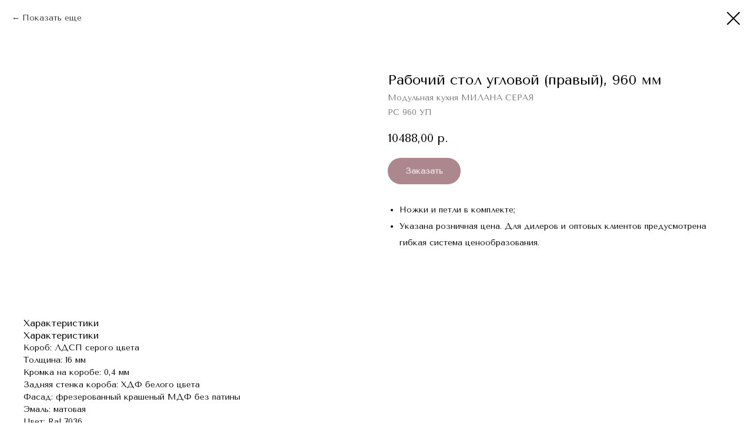

--- FILE ---
content_type: text/html; charset=UTF-8
request_url: https://mebel-elana.ru/katalog/tproduct/476222353-856081126901-rabochii-stol-uglovoi-pravii-960-mm
body_size: 13042
content:
<!DOCTYPE html> <html lang="ru"> <head> <meta charset="utf-8" /> <meta http-equiv="Content-Type" content="text/html; charset=utf-8" /> <meta name="viewport" content="width=device-width, initial-scale=1.0" /> <meta name="google-site-verification" content="SoDoAmhW-BdHZtay-JAl4gLMdqjiLAkMcrAkHdc0ss4" /> <meta name="yandex-verification" content="8dc85a7323c502c9" /> <!--metatextblock-->
<title>Рабочий стол угловой (правый), 960 мм - Модульная кухня МИЛАНА СЕРАЯ</title>
<meta name="description" content="Размеры: 720х960х510 мм">
<meta name="keywords" content="">
<meta property="og:title" content="Рабочий стол угловой (правый), 960 мм" />
<meta property="og:description" content="Размеры: 720х960х510 мм" />
<meta property="og:type" content="website" />
<meta property="og:url" content="https://mebel-elana.ru/katalog/tproduct/476222353-856081126901-rabochii-stol-uglovoi-pravii-960-mm" />
<meta property="og:image" content="https://static.tildacdn.com/stor6164-3839-4930-a364-393939353232/89515747.png" />
<link rel="canonical" href="https://mebel-elana.ru/katalog/tproduct/476222353-856081126901-rabochii-stol-uglovoi-pravii-960-mm" />
<!--/metatextblock--> <meta name="format-detection" content="telephone=no" /> <meta http-equiv="x-dns-prefetch-control" content="on"> <link rel="dns-prefetch" href="https://ws.tildacdn.com"> <link rel="dns-prefetch" href="https://static.tildacdn.com"> <link rel="shortcut icon" href="https://static.tildacdn.com/tild3663-3031-4261-a561-323665386535/favicon-2.ico" type="image/x-icon" /> <link rel="apple-touch-icon" href="https://static.tildacdn.com/tild6262-6438-4261-b131-323563346333/__.png"> <link rel="apple-touch-icon" sizes="76x76" href="https://static.tildacdn.com/tild6262-6438-4261-b131-323563346333/__.png"> <link rel="apple-touch-icon" sizes="152x152" href="https://static.tildacdn.com/tild6262-6438-4261-b131-323563346333/__.png"> <link rel="apple-touch-startup-image" href="https://static.tildacdn.com/tild6262-6438-4261-b131-323563346333/__.png"> <meta name="msapplication-TileColor" content="#000000"> <meta name="msapplication-TileImage" content="https://static.tildacdn.com/tild3061-6237-4038-b638-316362633938/__.png"> <!-- Assets --> <script src="https://neo.tildacdn.com/js/tilda-fallback-1.0.min.js" async charset="utf-8"></script> <link rel="stylesheet" href="https://static.tildacdn.com/css/tilda-grid-3.0.min.css" type="text/css" media="all" onerror="this.loaderr='y';"/> <link rel="stylesheet" href="https://static.tildacdn.com/ws/project1648794/tilda-blocks-page29412053.min.css?t=1758263798" type="text/css" media="all" onerror="this.loaderr='y';" /> <link rel="stylesheet" href="https://static.tildacdn.com/css/tilda-animation-2.0.min.css" type="text/css" media="all" onerror="this.loaderr='y';" /> <link rel="stylesheet" href="https://static.tildacdn.com/css/tilda-popup-1.1.min.css" type="text/css" media="print" onload="this.media='all';" onerror="this.loaderr='y';" /> <noscript><link rel="stylesheet" href="https://static.tildacdn.com/css/tilda-popup-1.1.min.css" type="text/css" media="all" /></noscript> <link rel="stylesheet" href="https://static.tildacdn.com/css/tilda-slds-1.4.min.css" type="text/css" media="print" onload="this.media='all';" onerror="this.loaderr='y';" /> <noscript><link rel="stylesheet" href="https://static.tildacdn.com/css/tilda-slds-1.4.min.css" type="text/css" media="all" /></noscript> <link rel="stylesheet" href="https://static.tildacdn.com/css/tilda-catalog-1.1.min.css" type="text/css" media="print" onload="this.media='all';" onerror="this.loaderr='y';" /> <noscript><link rel="stylesheet" href="https://static.tildacdn.com/css/tilda-catalog-1.1.min.css" type="text/css" media="all" /></noscript> <link rel="stylesheet" href="https://static.tildacdn.com/css/tilda-forms-1.0.min.css" type="text/css" media="all" onerror="this.loaderr='y';" /> <link rel="stylesheet" href="https://static.tildacdn.com/css/tilda-cart-1.0.min.css" type="text/css" media="all" onerror="this.loaderr='y';" /> <link rel="stylesheet" href="https://static.tildacdn.com/css/tilda-zoom-2.0.min.css" type="text/css" media="print" onload="this.media='all';" onerror="this.loaderr='y';" /> <noscript><link rel="stylesheet" href="https://static.tildacdn.com/css/tilda-zoom-2.0.min.css" type="text/css" media="all" /></noscript> <link rel="stylesheet" href="https://fonts.googleapis.com/css?family=Tenor+Sans&display=swap&subset=cyrillic,latin-ext" type="text/css" /> <script nomodule src="https://static.tildacdn.com/js/tilda-polyfill-1.0.min.js" charset="utf-8"></script> <script type="text/javascript">function t_onReady(func) {if(document.readyState!='loading') {func();} else {document.addEventListener('DOMContentLoaded',func);}}
function t_onFuncLoad(funcName,okFunc,time) {if(typeof window[funcName]==='function') {okFunc();} else {setTimeout(function() {t_onFuncLoad(funcName,okFunc,time);},(time||100));}}function t_throttle(fn,threshhold,scope) {return function() {fn.apply(scope||this,arguments);};}function t396_initialScale(t){var e=document.getElementById("rec"+t);if(e){var i=e.querySelector(".t396__artboard");if(i){window.tn_scale_initial_window_width||(window.tn_scale_initial_window_width=document.documentElement.clientWidth);var a=window.tn_scale_initial_window_width,r=[],n,l=i.getAttribute("data-artboard-screens");if(l){l=l.split(",");for(var o=0;o<l.length;o++)r[o]=parseInt(l[o],10)}else r=[320,480,640,960,1200];for(var o=0;o<r.length;o++){var d=r[o];a>=d&&(n=d)}var _="edit"===window.allrecords.getAttribute("data-tilda-mode"),c="center"===t396_getFieldValue(i,"valign",n,r),s="grid"===t396_getFieldValue(i,"upscale",n,r),w=t396_getFieldValue(i,"height_vh",n,r),g=t396_getFieldValue(i,"height",n,r),u=!!window.opr&&!!window.opr.addons||!!window.opera||-1!==navigator.userAgent.indexOf(" OPR/");if(!_&&c&&!s&&!w&&g&&!u){var h=parseFloat((a/n).toFixed(3)),f=[i,i.querySelector(".t396__carrier"),i.querySelector(".t396__filter")],v=Math.floor(parseInt(g,10)*h)+"px",p;i.style.setProperty("--initial-scale-height",v);for(var o=0;o<f.length;o++)f[o].style.setProperty("height","var(--initial-scale-height)");t396_scaleInitial__getElementsToScale(i).forEach((function(t){t.style.zoom=h}))}}}}function t396_scaleInitial__getElementsToScale(t){return t?Array.prototype.slice.call(t.children).filter((function(t){return t&&(t.classList.contains("t396__elem")||t.classList.contains("t396__group"))})):[]}function t396_getFieldValue(t,e,i,a){var r,n=a[a.length-1];if(!(r=i===n?t.getAttribute("data-artboard-"+e):t.getAttribute("data-artboard-"+e+"-res-"+i)))for(var l=0;l<a.length;l++){var o=a[l];if(!(o<=i)&&(r=o===n?t.getAttribute("data-artboard-"+e):t.getAttribute("data-artboard-"+e+"-res-"+o)))break}return r}window.TN_SCALE_INITIAL_VER="1.0",window.tn_scale_initial_window_width=null;</script> <script src="https://static.tildacdn.com/js/jquery-1.10.2.min.js" charset="utf-8" onerror="this.loaderr='y';"></script> <script src="https://static.tildacdn.com/js/tilda-scripts-3.0.min.js" charset="utf-8" defer onerror="this.loaderr='y';"></script> <script src="https://static.tildacdn.com/ws/project1648794/tilda-blocks-page29412053.min.js?t=1758263798" charset="utf-8" onerror="this.loaderr='y';"></script> <script src="https://static.tildacdn.com/js/tilda-lazyload-1.0.min.js" charset="utf-8" async onerror="this.loaderr='y';"></script> <script src="https://static.tildacdn.com/js/tilda-animation-2.0.min.js" charset="utf-8" async onerror="this.loaderr='y';"></script> <script src="https://static.tildacdn.com/js/tilda-zero-1.1.min.js" charset="utf-8" async onerror="this.loaderr='y';"></script> <script src="https://static.tildacdn.com/js/hammer.min.js" charset="utf-8" async onerror="this.loaderr='y';"></script> <script src="https://static.tildacdn.com/js/tilda-slds-1.4.min.js" charset="utf-8" async onerror="this.loaderr='y';"></script> <script src="https://static.tildacdn.com/js/tilda-products-1.0.min.js" charset="utf-8" async onerror="this.loaderr='y';"></script> <script src="https://static.tildacdn.com/js/tilda-catalog-1.1.min.js" charset="utf-8" async onerror="this.loaderr='y';"></script> <script src="https://static.tildacdn.com/js/tilda-forms-1.0.min.js" charset="utf-8" async onerror="this.loaderr='y';"></script> <script src="https://static.tildacdn.com/js/tilda-cart-1.1.min.js" charset="utf-8" async onerror="this.loaderr='y';"></script> <script src="https://static.tildacdn.com/js/tilda-widget-positions-1.0.min.js" charset="utf-8" async onerror="this.loaderr='y';"></script> <script src="https://static.tildacdn.com/js/tilda-menu-1.0.min.js" charset="utf-8" async onerror="this.loaderr='y';"></script> <script src="https://static.tildacdn.com/js/tilda-submenublocks-1.0.min.js" charset="utf-8" async onerror="this.loaderr='y';"></script> <script src="https://static.tildacdn.com/js/tilda-popup-1.0.min.js" charset="utf-8" async onerror="this.loaderr='y';"></script> <script src="https://static.tildacdn.com/js/tilda-animation-sbs-1.0.min.js" charset="utf-8" async onerror="this.loaderr='y';"></script> <script src="https://static.tildacdn.com/js/tilda-zoom-2.0.min.js" charset="utf-8" async onerror="this.loaderr='y';"></script> <script src="https://static.tildacdn.com/js/tilda-zero-scale-1.0.min.js" charset="utf-8" async onerror="this.loaderr='y';"></script> <script src="https://static.tildacdn.com/js/tilda-zero-tooltip-1.1.min.js" charset="utf-8" async onerror="this.loaderr='y';"></script> <script src="https://static.tildacdn.com/js/tilda-skiplink-1.0.min.js" charset="utf-8" async onerror="this.loaderr='y';"></script> <script src="https://static.tildacdn.com/js/tilda-events-1.0.min.js" charset="utf-8" async onerror="this.loaderr='y';"></script> <!-- nominify begin --><meta name="yandex-verification" content="fcec959274427bc6" /> <meta name="yandex-verification" content="887b701a3beaee6c" /> <script type='application/ld+json'> 
{
  "@context": "http://www.schema.org",
  "@type": "Organization",
  "name": "Мебельная фабрика \"ЭЛАНА\"",
  "url": "https://mebel-elana.ru/",
  "description": "Фабрика «ЭЛАНА» более 20 лет занимает ведущие позиции на рынке мебельной промышленности в России.\nСобственное производство элегантных кухонь, корпусной мебели и мебельных фасадов расположено в г.Краснодар, а сеть наших представительств в России ежегодно растёт.\nПроизводственные линии мебельного производства «ЭЛАНА» оснащены новейшим итальянским оборудованием и работают по уникальным технологиям, что позволяет нам гарантировать высокое качество продукции.\n",
  "address": {
    "@type": "PostalAddress",
    "streetAddress": "ул. Тополиная, д. 29",
    "addressLocality": "Краснодар",
    "addressRegion": "Краснодарский край",
    "postalCode": "350020",
    "addressCountry": "Россия"
  },
  "contactPoint": {
    "@type": "ContactPoint",
    "telephone": "8 (800) 770 07 13",
    "contactType": "Контактный телефон"
  }
}
 </script> <!-- nominify end --><!-- nominify begin --><script type='application/ld+json'> 
{
  "@context": "http://www.schema.org",
  "@type": "LocalBusiness",
  "name": "Мебельная фабрика ЭЛАНА",
  "url": "https://mebel-elana.ru/katalog",
  "description": "В каталоге интернет-магазина \"ЭЛАНА\" представлен широкий ассортимент корпусной мебели по доступным ценам: кухни в наличии и под заказ, мебель для гостиниц, комоды и шкафы.",
  "address": {
    "@type": "PostalAddress",
    "streetAddress": "ул. Тополиная, 29",
    "addressLocality": "Краснодар",
    "postalCode": "350020",
    "addressCountry": "Россия"
  },
  "contactPoint": {
    "@type": "ContactPoint",
    "telephone": "+7 (861) 257 06 86",
    "contactType": "Контактный телефон"
  }
}
 </script><!-- nominify end --><script type="text/javascript">window.dataLayer=window.dataLayer||[];</script> <script type="text/javascript">(function() {if((/bot|google|yandex|baidu|bing|msn|duckduckbot|teoma|slurp|crawler|spider|robot|crawling|facebook/i.test(navigator.userAgent))===false&&typeof(sessionStorage)!='undefined'&&sessionStorage.getItem('visited')!=='y'&&document.visibilityState){var style=document.createElement('style');style.type='text/css';style.innerHTML='@media screen and (min-width: 980px) {.t-records {opacity: 0;}.t-records_animated {-webkit-transition: opacity ease-in-out .2s;-moz-transition: opacity ease-in-out .2s;-o-transition: opacity ease-in-out .2s;transition: opacity ease-in-out .2s;}.t-records.t-records_visible {opacity: 1;}}';document.getElementsByTagName('head')[0].appendChild(style);function t_setvisRecs(){var alr=document.querySelectorAll('.t-records');Array.prototype.forEach.call(alr,function(el) {el.classList.add("t-records_animated");});setTimeout(function() {Array.prototype.forEach.call(alr,function(el) {el.classList.add("t-records_visible");});sessionStorage.setItem("visited","y");},400);}
document.addEventListener('DOMContentLoaded',t_setvisRecs);}})();</script></head> <body class="t-body" style="margin:0;"> <!--allrecords--> <div id="allrecords" class="t-records" data-product-page="y" data-hook="blocks-collection-content-node" data-tilda-project-id="1648794" data-tilda-page-id="29412053" data-tilda-page-alias="katalog" data-tilda-formskey="39a82e118b803a1d9014a2575fb6861f" data-tilda-lazy="yes" data-tilda-project-lang="RU" data-tilda-root-zone="com" data-tilda-project-headcode="yes" data-tilda-page-headcode="yes" data-tilda-project-country="RU">
<!-- PRODUCT START -->

                
                        
                    
        
        

<div id="rec476222353" class="r t-rec" style="background-color:#ffffff;" data-bg-color="#ffffff">
    <div class="t-store t-store__prod-snippet__container">

        
                <div class="t-store__prod-popup__close-txt-wr" style="position:absolute;">
            <a href="https://mebel-elana.ru/katalog" class="js-store-close-text t-store__prod-popup__close-txt t-descr t-descr_xxs" style="color:#000000;">
                Показать еще
            </a>
        </div>
        
        <a href="https://mebel-elana.ru/katalog" class="t-popup__close" style="position:absolute; background-color:#ffffff">
            <div class="t-popup__close-wrapper">
                <svg class="t-popup__close-icon t-popup__close-icon_arrow" width="26px" height="26px" viewBox="0 0 26 26" version="1.1" xmlns="http://www.w3.org/2000/svg" xmlns:xlink="http://www.w3.org/1999/xlink"><path d="M10.4142136,5 L11.8284271,6.41421356 L5.829,12.414 L23.4142136,12.4142136 L23.4142136,14.4142136 L5.829,14.414 L11.8284271,20.4142136 L10.4142136,21.8284271 L2,13.4142136 L10.4142136,5 Z" fill="#000000"></path></svg>
                <svg class="t-popup__close-icon t-popup__close-icon_cross" width="23px" height="23px" viewBox="0 0 23 23" version="1.1" xmlns="http://www.w3.org/2000/svg" xmlns:xlink="http://www.w3.org/1999/xlink"><g stroke="none" stroke-width="1" fill="#000000" fill-rule="evenodd"><rect transform="translate(11.313708, 11.313708) rotate(-45.000000) translate(-11.313708, -11.313708) " x="10.3137085" y="-3.6862915" width="2" height="30"></rect><rect transform="translate(11.313708, 11.313708) rotate(-315.000000) translate(-11.313708, -11.313708) " x="10.3137085" y="-3.6862915" width="2" height="30"></rect></g></svg>
            </div>
        </a>
        
        <div class="js-store-product js-product t-store__product-snippet" data-product-lid="856081126901" data-product-uid="856081126901" itemscope itemtype="http://schema.org/Product">
            <meta itemprop="productID" content="856081126901" />

            <div class="t-container">
                <div>
                    <meta itemprop="image" content="https://static.tildacdn.com/stor6164-3839-4930-a364-393939353232/89515747.png" />
                    <div class="t-store__prod-popup__slider js-store-prod-slider t-store__prod-popup__col-left t-col t-col_6">
                        <div class="js-product-img" style="width:100%;padding-bottom:75%;background-size:cover;opacity:0;">
                        </div>
                    </div>
                    <div class="t-store__prod-popup__info t-align_left t-store__prod-popup__col-right t-col t-col_6">

                        <div class="t-store__prod-popup__title-wrapper">
                            <h1 class="js-store-prod-name js-product-name t-store__prod-popup__name t-name t-name_xl" itemprop="name" >Рабочий стол угловой (правый), 960 мм</h1>
                            <div class="t-store__prod-popup__brand t-descr t-descr_xxs" itemprop="brand" itemscope itemtype="https://schema.org/Brand">
                                <span itemprop="name" class="js-product-brand">Модульная кухня МИЛАНА СЕРАЯ</span>                            </div>
                            <div class="t-store__prod-popup__sku t-descr t-descr_xxs">
                                <span class="js-store-prod-sku js-product-sku" translate="no" itemprop="sku">
                                    РС 960 УП
                                </span>
                            </div>
                        </div>

                                                                        <div itemprop="offers" itemscope itemtype="http://schema.org/Offer" style="display:none;">
                            <meta itemprop="serialNumber" content="856081126901" />
                                                        <meta itemprop="sku" content="РС 960 УП" />
                                                        <meta itemprop="price" content="10488.00" />
                            <meta itemprop="priceCurrency" content="RUB" />
                                                        <link itemprop="availability" href="http://schema.org/InStock">
                                                    </div>
                        
                                                
                        <div class="js-store-price-wrapper t-store__prod-popup__price-wrapper">
                            <div class="js-store-prod-price t-store__prod-popup__price t-store__prod-popup__price-item t-name t-name_md" style="font-weight:400;">
                                                                <div class="js-product-price js-store-prod-price-val t-store__prod-popup__price-value" data-product-price-def="10488.0000" data-product-price-def-str="10488,00">10488,00</div><div class="t-store__prod-popup__price-currency" translate="no">р.</div>
                                                            </div>
                            <div class="js-store-prod-price-old t-store__prod-popup__price_old t-store__prod-popup__price-item t-name t-name_md" style="font-weight:400;display:none;">
                                                                <div class="js-store-prod-price-old-val t-store__prod-popup__price-value"></div><div class="t-store__prod-popup__price-currency" translate="no">р.</div>
                                                            </div>
                        </div>

                        <div class="js-product-controls-wrapper">
                        </div>

                        <div class="t-store__prod-popup__links-wrapper">
                                                    </div>

                                                <div class="t-store__prod-popup__btn-wrapper"   tt="Заказать">
                                                        <a href="#order" class="t-store__prod-popup__btn t-store__prod-popup__btn_disabled t-btn t-btn_sm" style="color:#ffffff;background-color:#5b0f1d;border-radius:100px;-moz-border-radius:100px;-webkit-border-radius:100px;">
                                <table style="width:100%; height:100%;">
                                    <tbody>
                                        <tr>
                                            <td class="js-store-prod-popup-buy-btn-txt">Заказать</td>
                                        </tr>
                                    </tbody>
                                </table>
                            </a>
                                                    </div>
                        
                        <div class="js-store-prod-text t-store__prod-popup__text t-descr t-descr_xxs" style="line-height:1.3;">
                                                    <div class="js-store-prod-all-text" itemprop="description">
                                <div style="line-height: 28px;" data-customstyle="yes"><ul><li>Ножки и&nbsp;петли в&nbsp;комплекте;</li><li>Указана розничная цена. Для&nbsp;дилеров и&nbsp;оптовых клиентов предусмотрена гибкая система ценообразования.</li></ul></div>                            </div>
                                                                        </div>

                    </div>
                </div>

                                <div class="js-store-tabs t-store__tabs t-store__tabs_snippet t-store__tabs_accordion" data-tab-design="accordion">
                    <div class="t-store__tabs__controls-wrap">
                        <div class="t-store__tabs__controls">
                                                        <div class="t-store__tabs__button js-store-tab-button">
                                <div class="t-store__tabs__button-title t-name t-name_xs">Характеристики</div>
                            </div>
                                                    </div>
                    </div>
                    <div class="t-store__tabs__list">
                                                <div class="t-store__tabs__item" data-tab-type="chars">
                            <div class="t-store__tabs__item-button js-store-tab-button">
                                <h2 class="t-store__tabs__item-title t-name t-name_xs">Характеристики</h2>
                            </div>
                                                        <div class="t-store__tabs__content t-descr t-descr_xxs">
                                                                                                                                                        <p class="js-store-prod-charcs">Короб: ЛДСП серого цвета</p>
                                                                                                                                                                <p class="js-store-prod-charcs">Толщина: 16 мм</p>
                                                                                                                                                                <p class="js-store-prod-charcs">Кромка на коробе: 0,4 мм</p>
                                                                                                                                                                <p class="js-store-prod-charcs">Задняя стенка короба: ХДФ белого цвета</p>
                                                                                                                                                                <p class="js-store-prod-charcs">Фасад: фрезерованный крашеный МДФ без патины</p>
                                                                                                                                                                <p class="js-store-prod-charcs">Эмаль: матовая</p>
                                                                                                                                                                <p class="js-store-prod-charcs">Цвет: Ral 7036</p>
                                                                                                                                                                <p class="js-store-prod-charcs">Покраска: односторонняя</p>
                                                                                                                                                                                                        </div>
                                                    </div>
                                            </div>
                </div>
                            </div>
        </div>
                <div class="js-store-error-msg t-store__error-msg-cont"></div>
        <div itemscope itemtype="http://schema.org/ImageGallery" style="display:none;">
                                                </div>

    </div>

                        
                        
    
    <style>
        /* body bg color */
        
        .t-body {
            background-color:#ffffff;
        }
        

        /* body bg color end */
        /* Slider stiles */
        .t-slds__bullet_active .t-slds__bullet_body {
            background-color: #222 !important;
        }

        .t-slds__bullet:hover .t-slds__bullet_body {
            background-color: #222 !important;
        }
        /* Slider stiles end */
    </style>
    

            
        
    <style>
        

        

        
    </style>
    
    
        
    <style>
        
    </style>
    
    
        
    <style>
        
    </style>
    
    
        
        <style>
    
                                    
        </style>
    
    
    <div class="js-store-tpl-slider-arrows" style="display: none;">
                


<div class="t-slds__arrow_wrapper t-slds__arrow_wrapper-left" data-slide-direction="left">
  <div class="t-slds__arrow t-slds__arrow-left t-slds__arrow-withbg" style="width: 40px; height: 40px;background-color: rgba(255,255,255,1);">
    <div class="t-slds__arrow_body t-slds__arrow_body-left" style="width: 9px;">
      <svg style="display: block" viewBox="0 0 9.3 17" xmlns="http://www.w3.org/2000/svg" xmlns:xlink="http://www.w3.org/1999/xlink">
                <desc>Left</desc>
        <polyline
        fill="none"
        stroke="#000000"
        stroke-linejoin="butt"
        stroke-linecap="butt"
        stroke-width="1"
        points="0.5,0.5 8.5,8.5 0.5,16.5"
        />
      </svg>
    </div>
  </div>
</div>
<div class="t-slds__arrow_wrapper t-slds__arrow_wrapper-right" data-slide-direction="right">
  <div class="t-slds__arrow t-slds__arrow-right t-slds__arrow-withbg" style="width: 40px; height: 40px;background-color: rgba(255,255,255,1);">
    <div class="t-slds__arrow_body t-slds__arrow_body-right" style="width: 9px;">
      <svg style="display: block" viewBox="0 0 9.3 17" xmlns="http://www.w3.org/2000/svg" xmlns:xlink="http://www.w3.org/1999/xlink">
        <desc>Right</desc>
        <polyline
        fill="none"
        stroke="#000000"
        stroke-linejoin="butt"
        stroke-linecap="butt"
        stroke-width="1"
        points="0.5,0.5 8.5,8.5 0.5,16.5"
        />
      </svg>
    </div>
  </div>
</div>    </div>

    
    <script>
        t_onReady(function() {
            var tildacopyEl = document.getElementById('tildacopy');
            if (tildacopyEl) tildacopyEl.style.display = 'none';

            var recid = '476222353';
            var options = {};
            var product = {"uid":856081126901,"rootpartid":657995,"title":"Рабочий стол угловой (правый), 960 мм","brand":"Модульная кухня МИЛАНА СЕРАЯ","descr":"Размеры: 720х960х510 мм","text":"<div style=\"line-height: 28px;\" data-customstyle=\"yes\"><ul><li>Ножки и&nbsp;петли в&nbsp;комплекте;<\/li><li>Указана розничная цена. Для&nbsp;дилеров и&nbsp;оптовых клиентов предусмотрена гибкая система ценообразования.<\/li><\/ul><\/div>","sku":"РС 960 УП","price":"10488.0000","gallery":[{"img":"https:\/\/static.tildacdn.com\/stor6164-3839-4930-a364-393939353232\/89515747.png"}],"sort":1007190,"portion":1,"unit":"PCE","single":"y","newsort":0,"json_chars":"[{\"title\": \"Короб\", \"value\": \"ЛДСП серого цвета\"}, {\"title\": \"Толщина\", \"value\": \"16 мм\"}, {\"title\": \"Кромка на коробе\", \"value\": \"0,4 мм\"}, {\"title\": \"Задняя стенка короба\", \"value\": \"ХДФ белого цвета\"}, {\"title\": \"Фасад\", \"value\": \"фрезерованный крашеный МДФ без патины\"}, {\"title\": \"Эмаль\", \"value\": \"матовая\"}, {\"title\": \"Цвет\", \"value\": \"Ral 7036\"}, {\"title\": \"Покраска\", \"value\": \"односторонняя\"}]","externalid":"5LjtkuVNkMm2d5p0iZLB","pack_label":"whd","pack_x":0,"pack_y":0,"pack_z":0,"pack_m":0,"serverid":"master","servertime":"1748950052.0332","parentuid":"","editions":[{"uid":856081126901,"price":"10 488.00","priceold":"","sku":"РС 960 УП","quantity":"","img":"https:\/\/static.tildacdn.com\/stor6164-3839-4930-a364-393939353232\/89515747.png"}],"characteristics":[{"title":"Короб","value":"ЛДСП серого цвета"},{"title":"Толщина","value":"16 мм"},{"title":"Кромка на коробе","value":"0,4 мм"},{"title":"Задняя стенка короба","value":"ХДФ белого цвета"},{"title":"Фасад","value":"фрезерованный крашеный МДФ без патины"},{"title":"Эмаль","value":"матовая"},{"title":"Цвет","value":"Ral 7036"},{"title":"Покраска","value":"односторонняя"}],"properties":[],"partuids":[965385958701,436005171781,198655379591],"url":"https:\/\/mebel-elana.ru\/katalog\/tproduct\/476222353-856081126901-rabochii-stol-uglovoi-pravii-960-mm"};

            // draw slider or show image for SEO
            if (window.isSearchBot) {
                var imgEl = document.querySelector('.js-product-img');
                if (imgEl) imgEl.style.opacity = '1';
            } else {
                
                var prodcard_optsObj = {
    hasWrap: false,
    txtPad: '',
    bgColor: '',
    borderRadius: '',
    shadowSize: '0px',
    shadowOpacity: '',
    shadowSizeHover: '',
    shadowOpacityHover: '',
    shadowShiftyHover: '',
    btnTitle1: 'Подробности о товаре',
    btnLink1: 'popup',
    btnTitle2: 'Заказать данную модель',
    btnLink2: 'order',
    showOpts: false};

var price_optsObj = {
    color: '',
    colorOld: '',
    fontSize: '',
    fontWeight: '400'
};

var popup_optsObj = {
    columns: '6',
    columns2: '6',
    isVertical: '',
    align: 'left',
    btnTitle: 'Заказать',
    closeText: 'Показать еще',
    iconColor: '#000000',
    containerBgColor: '#ffffff',
    overlayBgColorRgba: 'rgba(255,255,255,1)',
    popupStat: '/tilda/popup/rec476222353/opened',
    popupContainer: '',
    fixedButton: false,
    mobileGalleryStyle: ''
};

var slider_optsObj = {
    anim_speed: '',
    arrowColor: '#000000',
    videoPlayerIconColor: '',
    cycle: '',
    controls: 'arrowsthumbs',
    bgcolor: ''
};

var slider_dotsOptsObj = {
    size: '',
    bgcolor: '',
    bordersize: '',
    bgcoloractive: ''
};

var slider_slidesOptsObj = {
    zoomable: true,
    bgsize: 'cover',
    ratio: '0.75'
};

var typography_optsObj = {
    descrColor: '',
    titleColor: ''
};

var default_sortObj = {
    in_stock: false};

var btn1_style = 'border-radius:100px;-moz-border-radius:100px;-webkit-border-radius:100px;color:#ffffff;background-color:#5b0f1d;';
var btn2_style = 'border-radius:100px;-moz-border-radius:100px;-webkit-border-radius:100px;color:#5b0f1d;background-color:#ffffff;border:1px solid #5b0f1d;';

var options_catalog = {
    btn1_style: btn1_style,
    btn2_style: btn2_style,
    storepart: '965385958701',
    prodCard: prodcard_optsObj,
    popup_opts: popup_optsObj,
    defaultSort: default_sortObj,
    slider_opts: slider_optsObj,
    slider_dotsOpts: slider_dotsOptsObj,
    slider_slidesOpts: slider_slidesOptsObj,
    typo: typography_optsObj,
    price: price_optsObj,
    blocksInRow: '4',
    imageHover: true,
    imageHeight: '',
    imageRatioClass: 't-store__card__imgwrapper_1-1',
    align: 'left',
    vindent: '50px',
    isHorizOnMob:false,
    itemsAnim: '',
    hasOriginalAspectRatio: true,
    markColor: '#ffffff',
    markBgColor: '#ff4a4a',
    currencySide: 'r',
    currencyTxt: 'р.',
    currencySeparator: ',',
    currencyDecimal: '',
    btnSize: '',
    verticalAlignButtons: true,
    hideFilters: false,
    titleRelevants: '',
    showRelevants: '',
    relevants_slider: false,
    relevants_quantity: '',
    isFlexCols: false,
    isPublishedPage: true,
    previewmode: true,
    colClass: 't-col t-col_3',
    ratio: '4_3',
    sliderthumbsside: '',
    showStoreBtnQuantity: 'popup',
    tabs: 'accordion',
    galleryStyle: '',
    title_typo: '',
    descr_typo: '',
    price_typo: '',
    price_old_typo: '',
    menu_typo: '',
    options_typo: '',
    sku_typo: '',
    characteristics_typo: '',
    button_styles: '',
    button2_styles: '',
    buttonicon: '',
    buttoniconhover: '',
};                
                // emulate, get options_catalog from file store_catalog_fields
                options = options_catalog;
                options.typo.title = "" || '';
                options.typo.descr = "line-height:1.3;" || '';

                try {
                    if (options.showRelevants) {
                        var itemsCount = '4';
                        var relevantsMethod;
                        switch (options.showRelevants) {
                            case 'cc':
                                relevantsMethod = 'current_category';
                                break;
                            case 'all':
                                relevantsMethod = 'all_categories';
                                break;
                            default:
                                relevantsMethod = 'category_' + options.showRelevants;
                                break;
                        }

                        t_onFuncLoad('t_store_loadProducts', function() {
                            t_store_loadProducts(
                                'relevants',
                                recid,
                                options,
                                false,
                                {
                                    currentProductUid: '856081126901',
                                    relevantsQuantity: itemsCount,
                                    relevantsMethod: relevantsMethod,
                                    relevantsSort: 'random'
                                }
                            );
                        });
                    }
                } catch (e) {
                    console.log('Error in relevants: ' + e);
                }
            }

            
                            options.popup_opts.btnTitle = 'Заказать';
                        

            window.tStoreOptionsList = [{"title":"Цвет столешницы","params":{"view":"buttons","hasColor":true,"linkImage":false},"values":[{"id":17368771,"color":"#f5f4f2","value":"Белый гладкий"},{"id":17368774,"color":"#f6f6f4","value":"Белый тисненый"},{"id":17368780,"color":"#a77344","value":"Бук тисненый"},{"id":17368777,"color":"#4c3025","value":"Орех тисненый"}]},{"title":"Цвет сидения","params":{"view":"buttons","hasColor":true,"linkImage":false},"values":[{"id":"17405167","color":"#5d7c84","value":"Аквамарин"},{"id":"17405245","color":"#3cabb2","value":"Альпийский бирюзовый"},{"id":"17398234","color":"#d2c1a3","value":"Бежевый"},{"id":"17398228","color":"#e6e7e8","value":"Белый"},{"id":"17405233","color":"#a6c0b5","value":"Вечерняя заря"},{"id":"17405104","color":"#6d485a","value":"Вишневый джем 2"},{"id":"17398210","color":"#95b6df","value":"Голубой"},{"id":"17398240","color":"#b1dbf1","value":"Голубой пастельный"},{"id":"17400367","color":"#b4814b","value":"Горчичный"},{"id":"17405335","color":"#7a6c00","value":"Желто-черный"},{"id":"17398216","color":"#fdb913","value":"Желтый"},{"id":"17398222","color":"#008d01","value":"Зеленый"},{"id":"17405230","color":"#ece9e4","value":"Зефирный"},{"id":"17400283","color":"#f7c315","value":"Имперский желтый"},{"id":"17398237","color":"#341500","value":"Коричневый"},{"id":"17400358","color":"#755f4e","value":"Кофейный ликер"},{"id":"17405236","color":"#483526","value":"Кофейный трюфель"},{"id":"17405338","color":"#801100","value":"Красно-черный"},{"id":"17398213","color":"#981b1e","value":"Красный"},{"id":"17405332","color":"#d2232a","value":"Красный 2"},{"id":"17405161","color":"#e2d5c4","value":"Кремовый"},{"id":"17405170","color":"#7d6d7a","value":"Ледяная лаванда"},{"id":"17400286","color":"#223e2f","value":"Лиственно-зеленый"},{"id":"17405107","color":"#9e8b7d","value":"Лиственно-зеленый 2"},{"id":"17405164","color":"#e5e2df","value":"Лунный камень"},{"id":"17405239","color":"#a19386","value":"Лунный мрамор"},{"id":"17398246","color":"#a1ca88","value":"Мятный"},{"id":"17398231","color":"#f98700","value":"Оранжевый"},{"id":"17405173","color":"#8d8980","value":"Пепельный"},{"id":"17405074","color":"#555555","value":"Платиново-серый"},{"id":"17400355","color":"#b49e9d","value":"Розовый десерт"},{"id":"17405110","color":"#6a71af","value":"Розовый десерт 2"},{"id":"17398243","color":"#ebd8da","value":"Розовый пастельный"},{"id":"17398219","color":"#818d97","value":"Серый"},{"id":"17405242","color":"#4d6476","value":"Синий пепел"},{"id":"17400370","color":"#146276","value":"Тихий океан"},{"id":"17400361","color":"#54565e","value":"Угольно-серый"},{"id":"17405227","color":"#87888a","value":"Угольно-серый 2"},{"id":"17398225","color":"#130f0c","value":"Черный"},{"id":"17400364","color":"#763977","value":"Ягодное варенье"},{"id":"17405113","color":"#4ea1a9","value":"Ягодное варенье 2"}]},{"title":"Размер","params":{"view":"buttons","hasColor":false,"linkImage":false},"values":[{"id":32164830,"value":"1500х600х26"},{"id":32164826,"value":"3000х600х26"},{"id":32093774,"value":"720х400х310"},{"id":32093778,"value":"720х450х310"},{"id":32095090,"value":"720х500х310"},{"id":32164766,"value":"720х50х16"},{"id":32163254,"value":"720х50х310"},{"id":32163346,"value":"720х50х550"},{"id":32095114,"value":"720х600х310"},{"id":32095130,"value":"720х800х310"},{"id":32090850,"value":"920х400х310"},{"id":32093782,"value":"920х450х310"},{"id":32095094,"value":"920х500х310"},{"id":32164770,"value":"920х50х16"},{"id":32163258,"value":"920х50х310"},{"id":32095118,"value":"920х600х310"},{"id":32095134,"value":"920х800х310"}]},{"title":"Механизм","params":{"view":"buttons","hasColor":false,"linkImage":false},"values":[{"id":32093758,"value":"Выдвижные ящики"},{"id":32093762,"value":"Механизм SlimSet"}]}];

            t_onFuncLoad('t_store_productInit', function() {
                t_store_productInit(recid, options, product);
            });

            // if user coming from catalog redirect back to main page
            if (window.history.state && (window.history.state.productData || window.history.state.storepartuid)) {
                window.onpopstate = function() {
                    window.history.replaceState(null, null, window.location.origin);
                    window.location.replace(window.location.origin);
                };
            }
        });
    </script>
    

</div>


<!-- PRODUCT END -->

<div id="rec477302629" class="r t-rec" style="" data-animationappear="off" data-record-type="706"> <!-- @classes: t-text t-text_xs t-name t-name_xs t-name_md t-btn t-btn_sm --> <script>t_onReady(function() {setTimeout(function() {t_onFuncLoad('tcart__init',function() {tcart__init('477302629',{cssClassName:''});});},50);var userAgent=navigator.userAgent.toLowerCase();var body=document.body;if(!body) return;if(userAgent.indexOf('instagram')!==-1&&userAgent.indexOf('iphone')!==-1) {body.style.position='relative';}
var rec=document.querySelector('#rec477302629');if(!rec) return;var cartWindow=rec.querySelector('.t706__cartwin,.t706__cartpage');var allRecords=document.querySelector('.t-records');var currentMode=allRecords.getAttribute('data-tilda-mode');if(cartWindow&&currentMode!=='edit'&&currentMode!=='preview') {cartWindow.addEventListener('scroll',t_throttle(function() {if(window.lazy==='y'||document.querySelector('#allrecords').getAttribute('data-tilda-lazy')==='yes') {t_onFuncLoad('t_lazyload_update',function() {t_lazyload_update();});}},500));}});</script> <div class="t706" data-cart-countdown="yes" data-opencart-onorder="yes" data-project-currency="р." data-project-currency-side="r" data-project-currency-sep="," data-project-currency-code="RUB" data-cart-maxstoredays="10" data-cart-sendevent-onadd="y"> <div class="t706__carticon" style="top:250px;bottom:initial;"> <div class="t706__carticon-text t-name t-name_xs"></div> <div class="t706__carticon-wrapper"> <div class="t706__carticon-imgwrap"> <svg role="img" style="stroke:#252222;" class="t706__carticon-img" xmlns="http://www.w3.org/2000/svg" viewBox="0 0 64 64"> <path fill="none" stroke-width="2" stroke-miterlimit="10" d="M44 18h10v45H10V18h10z"/> <path fill="none" stroke-width="2" stroke-miterlimit="10" d="M22 24V11c0-5.523 4.477-10 10-10s10 4.477 10 10v13"/> </svg> </div> <div class="t706__carticon-counter js-carticon-counter" style="background-color:#5b101d;color:#ffffff;"></div> </div> </div> <div class="t706__cartwin" style="display: none;"> <div class="t706__close t706__cartwin-close"> <button type="button" class="t706__close-button t706__cartwin-close-wrapper" aria-label="Закрыть корзину"> <svg role="presentation" class="t706__close-icon t706__cartwin-close-icon" width="23px" height="23px" viewBox="0 0 23 23" version="1.1" xmlns="http://www.w3.org/2000/svg" xmlns:xlink="http://www.w3.org/1999/xlink"> <g stroke="none" stroke-width="1" fill="#fff" fill-rule="evenodd"> <rect transform="translate(11.313708, 11.313708) rotate(-45.000000) translate(-11.313708, -11.313708) " x="10.3137085" y="-3.6862915" width="2" height="30"></rect> <rect transform="translate(11.313708, 11.313708) rotate(-315.000000) translate(-11.313708, -11.313708) " x="10.3137085" y="-3.6862915" width="2" height="30"></rect> </g> </svg> </button> </div> <div class="t706__cartwin-content"> <div class="t706__cartwin-top"> <div class="t706__cartwin-heading t-name t-name_xl"></div> </div> <div class="t706__cartwin-products"></div> <div class="t706__cartwin-bottom"> <div class="t706__cartwin-prodamount-wrap t-descr t-descr_sm"> <span class="t706__cartwin-prodamount-label"></span> <span class="t706__cartwin-prodamount"></span> </div> </div> <div class="t706__orderform t-input_nomargin"> <form
id="form477302629" name='form477302629' role="form" action='' method='POST' data-formactiontype="2" data-inputbox=".t-input-group" data-success-url="/thanks"
class="t-form js-form-proccess t-form_inputs-total_3 t-form_bbonly" data-formsended-callback="t706_onSuccessCallback"> <input type="hidden" name="formservices[]" value="3d1bf69baaa26be71c7d0b21cc67b696" class="js-formaction-services"> <input type="hidden" name="formservices[]" value="8ab8580cf9cb6f1d01e476fa325dfec5" class="js-formaction-services"> <input type="hidden" name="formservices[]" value="5242187759389d77bc0d4a7f70f7e810" class="js-formaction-services"> <input type="hidden" name="formservices[]" value="c47703640679421b6de5e8fde6a760f0" class="js-formaction-services"> <input type="hidden" name="tildaspec-formname" tabindex="-1" value="Cart"> <!-- @classes t-title t-text t-btn --> <div class="js-successbox t-form__successbox t-text t-text_md"
aria-live="polite"
style="display:none;"></div> <div
class="t-form__inputsbox
t-form__inputsbox_inrow "> <div
class=" t-input-group t-input-group_nm " data-input-lid="1496239431201" data-field-type="nm" data-field-name="Name"> <label
for='input_1496239431201'
class="t-input-title t-descr t-descr_md"
id="field-title_1496239431201" data-redactor-toolbar="no"
field="li_title__1496239431201"
style="color:#252222;font-weight:400;">Ваше имя</label> <div class="t-input-block "> <input
type="text"
autocomplete="name"
name="Name"
id="input_1496239431201"
class="t-input js-tilda-rule t-input_bbonly"
value="" data-tilda-req="1" aria-required="true" data-tilda-rule="name"
aria-describedby="error_1496239431201"
style="color:#252222;border:2px solid #5b101d;border-radius:15px;"> </div> <div class="t-input-error" aria-live="polite" id="error_1496239431201"></div> </div> <div
class=" t-input-group t-input-group_em " data-input-lid="1496239459190" data-field-type="em" data-field-name="Email"> <label
for='input_1496239459190'
class="t-input-title t-descr t-descr_md"
id="field-title_1496239459190" data-redactor-toolbar="no"
field="li_title__1496239459190"
style="color:#252222;font-weight:400;">Ваш Email</label> <div class="t-input-block "> <input
type="email"
autocomplete="email"
name="Email"
id="input_1496239459190"
class="t-input js-tilda-rule t-input_bbonly"
value="" data-tilda-req="1" aria-required="true" data-tilda-rule="email"
aria-describedby="error_1496239459190"
style="color:#252222;border:2px solid #5b101d;border-radius:15px;"> </div> <div class="t-input-error" aria-live="polite" id="error_1496239459190"></div> </div> <div
class=" t-input-group t-input-group_ph " data-input-lid="1496239478607" data-field-async="true" data-field-type="ph" data-field-name="Phone"> <label
for='input_1496239478607'
class="t-input-title t-descr t-descr_md"
id="field-title_1496239478607" data-redactor-toolbar="no"
field="li_title__1496239478607"
style="color:#252222;font-weight:400;">Ваш телефон</label> <div class="t-input-block "> <input
type="tel"
autocomplete="tel"
name="Phone"
id="input_1496239478607" data-phonemask-init="no" data-phonemask-id="477302629" data-phonemask-lid="1496239478607" data-phonemask-maskcountry="RU" class="t-input js-phonemask-input js-tilda-rule t-input_bbonly"
value=""
placeholder="+1(000)000-0000" data-tilda-req="1" aria-required="true" aria-describedby="error_1496239478607"
style="color:#252222;border:2px solid #5b101d;border-radius:15px;"> <script type="text/javascript">t_onReady(function() {t_onFuncLoad('t_loadJsFile',function() {t_loadJsFile('https://static.tildacdn.com/js/tilda-phone-mask-1.1.min.js',function() {t_onFuncLoad('t_form_phonemask_load',function() {var phoneMasks=document.querySelectorAll('#rec477302629 [data-phonemask-lid="1496239478607"]');t_form_phonemask_load(phoneMasks);});})})});</script> </div> <div class="t-input-error" aria-live="polite" id="error_1496239478607"></div> </div> <div class="t-form__errorbox-middle"> <!--noindex--> <div
class="js-errorbox-all t-form__errorbox-wrapper"
style="display:none;" data-nosnippet
tabindex="-1"
aria-label="Ошибки при заполнении формы"> <ul
role="list"
class="t-form__errorbox-text t-text t-text_md"> <li class="t-form__errorbox-item js-rule-error js-rule-error-all"></li> <li class="t-form__errorbox-item js-rule-error js-rule-error-req"></li> <li class="t-form__errorbox-item js-rule-error js-rule-error-email"></li> <li class="t-form__errorbox-item js-rule-error js-rule-error-name"></li> <li class="t-form__errorbox-item js-rule-error js-rule-error-phone"></li> <li class="t-form__errorbox-item js-rule-error js-rule-error-minlength"></li> <li class="t-form__errorbox-item js-rule-error js-rule-error-string"></li> </ul> </div> <!--/noindex--> </div> <div class="t-form__submit"> <button
class="t-submit t-btnflex t-btnflex_type_submit t-btnflex_md"
type="submit"> <span class="t-btnflex__text">Оформить заказ</span> <style>#rec477302629 .t-btnflex.t-btnflex_type_submit {color:#ffffff;background-color:#5b101d;border-style:none !important;border-radius:100px;box-shadow:none !important;font-family:GraphikTT;font-weight:400;transition-duration:0.2s;transition-property:background-color,color,border-color,box-shadow,opacity,transform,gap;transition-timing-function:ease-in-out;}@media (hover:hover) {#rec477302629 .t-btnflex.t-btnflex_type_submit:not(.t-animate_no-hover):hover {background-color:#6b1421 !important;}#rec477302629 .t-btnflex.t-btnflex_type_submit:not(.t-animate_no-hover):focus-visible {background-color:#6b1421 !important;}}</style> </button> </div> </div> <div class="t-form__errorbox-bottom"> <!--noindex--> <div
class="js-errorbox-all t-form__errorbox-wrapper"
style="display:none;" data-nosnippet
tabindex="-1"
aria-label="Ошибки при заполнении формы"> <ul
role="list"
class="t-form__errorbox-text t-text t-text_md"> <li class="t-form__errorbox-item js-rule-error js-rule-error-all"></li> <li class="t-form__errorbox-item js-rule-error js-rule-error-req"></li> <li class="t-form__errorbox-item js-rule-error js-rule-error-email"></li> <li class="t-form__errorbox-item js-rule-error js-rule-error-name"></li> <li class="t-form__errorbox-item js-rule-error js-rule-error-phone"></li> <li class="t-form__errorbox-item js-rule-error js-rule-error-minlength"></li> <li class="t-form__errorbox-item js-rule-error js-rule-error-string"></li> </ul> </div> <!--/noindex--> </div> </form> <style>#rec477302629 input::-webkit-input-placeholder {color:#252222;opacity:0.5;}#rec477302629 input::-moz-placeholder{color:#252222;opacity:0.5;}#rec477302629 input:-moz-placeholder {color:#252222;opacity:0.5;}#rec477302629 input:-ms-input-placeholder{color:#252222;opacity:0.5;}#rec477302629 textarea::-webkit-input-placeholder {color:#252222;opacity:0.5;}#rec477302629 textarea::-moz-placeholder{color:#252222;opacity:0.5;}#rec477302629 textarea:-moz-placeholder {color:#252222;opacity:0.5;}#rec477302629 textarea:-ms-input-placeholder{color:#252222;opacity:0.5;}</style> </div> </div> </div> <div class="t706__cartdata"> </div> </div> <style>.t706__close-icon g{fill:#5b0f1d;}@media screen and (max-width:560px){.t706__close-icon g{fill:#5b0f1d;}.t706 .t706__close{background-color:rgba();}}.t706 .t-radio__indicator{border-color:#5b101d !important;}</style> <style>.t-menuwidgeticons__cart .t-menuwidgeticons__icon-counter{background-color:#5b101d;}</style> <style>.t-menuwidgeticons__cart .t-menuwidgeticons__icon-counter{color:#ffffff !important;}</style> </div>

</div>
<!--/allrecords--> <!-- Stat --> <!-- Yandex.Metrika counter 13945885 --> <script type="text/javascript" data-tilda-cookie-type="analytics">setTimeout(function(){(function(m,e,t,r,i,k,a){m[i]=m[i]||function(){(m[i].a=m[i].a||[]).push(arguments)};m[i].l=1*new Date();k=e.createElement(t),a=e.getElementsByTagName(t)[0],k.async=1,k.src=r,a.parentNode.insertBefore(k,a)})(window,document,"script","https://mc.yandex.ru/metrika/tag.js","ym");window.mainMetrikaId='13945885';ym(window.mainMetrikaId,"init",{clickmap:true,trackLinks:true,accurateTrackBounce:true,webvisor:true,params:{__ym:{"ymCms":{"cms":"tilda","cmsVersion":"1.0","cmsCatalog":"1"}}},ecommerce:"dataLayer"});},2000);</script> <noscript><div><img src="https://mc.yandex.ru/watch/13945885" style="position:absolute; left:-9999px;" alt="" /></div></noscript> <!-- /Yandex.Metrika counter --> <script type="text/javascript" data-tilda-cookie-type="analytics">setTimeout(function(){(function(i,s,o,g,r,a,m){i['GoogleAnalyticsObject']=r;i[r]=i[r]||function(){(i[r].q=i[r].q||[]).push(arguments)},i[r].l=1*new Date();a=s.createElement(o),m=s.getElementsByTagName(o)[0];a.async=1;a.src=g;m.parentNode.insertBefore(a,m)})(window,document,'script','https://www.google-analytics.com/analytics.js','ga');ga('create','UA-31003049-1','auto');ga('send','pageview');},2000);window.mainTracker='user';</script> <script type="text/javascript">if(!window.mainTracker) {window.mainTracker='tilda';}
setTimeout(function(){(function(d,w,k,o,g) {var n=d.getElementsByTagName(o)[0],s=d.createElement(o),f=function(){n.parentNode.insertBefore(s,n);};s.type="text/javascript";s.async=true;s.key=k;s.id="tildastatscript";s.src=g;if(w.opera=="[object Opera]") {d.addEventListener("DOMContentLoaded",f,false);} else {f();}})(document,window,'529d5a4619400d656d4c4d0d7d4f288e','script','https://static.tildacdn.com/js/tilda-stat-1.0.min.js');},2000);</script> </body> </html>

--- FILE ---
content_type: text/plain
request_url: https://www.google-analytics.com/j/collect?v=1&_v=j102&a=653238894&t=pageview&_s=1&dl=https%3A%2F%2Fmebel-elana.ru%2Fkatalog%2Ftproduct%2F476222353-856081126901-rabochii-stol-uglovoi-pravii-960-mm&ul=en-us%40posix&dt=%D0%A0%D0%B0%D0%B1%D0%BE%D1%87%D0%B8%D0%B9%20%D1%81%D1%82%D0%BE%D0%BB%20%D1%83%D0%B3%D0%BB%D0%BE%D0%B2%D0%BE%D0%B9%20(%D0%BF%D1%80%D0%B0%D0%B2%D1%8B%D0%B9)%2C%20960%20%D0%BC%D0%BC%20-%20%D0%9C%D0%BE%D0%B4%D1%83%D0%BB%D1%8C%D0%BD%D0%B0%D1%8F%20%D0%BA%D1%83%D1%85%D0%BD%D1%8F%20%D0%9C%D0%98%D0%9B%D0%90%D0%9D%D0%90%20%D0%A1%D0%95%D0%A0%D0%90%D0%AF&sr=1280x720&vp=1280x720&_u=IEBAAEABAAAAACAAI~&jid=468597034&gjid=537110330&cid=951901810.1768385462&tid=UA-31003049-1&_gid=693496043.1768385462&_r=1&_slc=1&z=682813921
body_size: -450
content:
2,cG-5YDGBMFLNH